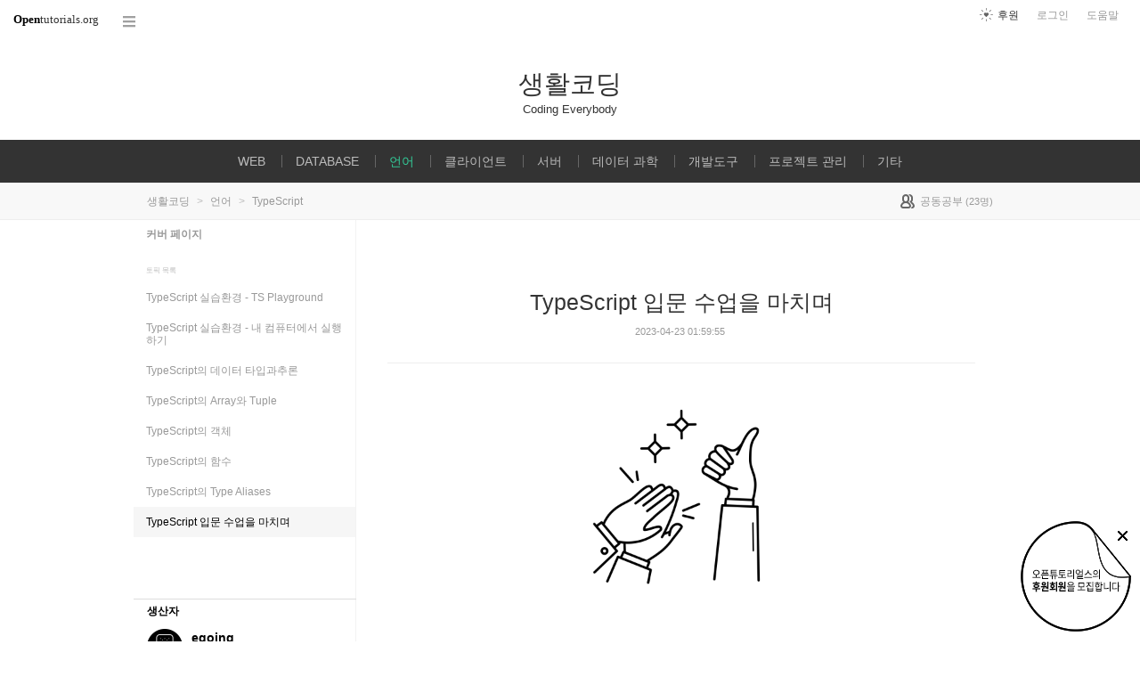

--- FILE ---
content_type: text/html; charset=UTF-8
request_url: https://opentutorials.org/course/5080/32303
body_size: 10426
content:
<!DOCTYPE html>
<html>
<head>
	<meta charset="utf-8">
	<meta name="Author" content="OpenTutorials">
	<meta http-equiv="x-ua-compatible" content="IE=EDGE">
	<meta name="viewport" content="width=1280">
	<title>TypeScript 입문 수업을 마치며 - 생활코딩</title>
    <link rel="apple-touch-icon" sizes="57x57" href="/static/img/common/favicon/apple-icon-57x57.png">
    <link rel="apple-touch-icon" sizes="60x60" href="/static/img/common/favicon/apple-icon-60x60.png">
    <link rel="apple-touch-icon" sizes="72x72" href="/static/img/common/favicon/apple-icon-72x72.png">
    <link rel="apple-touch-icon" sizes="76x76" href="/static/img/common/favicon/apple-icon-76x76.png">
    <link rel="apple-touch-icon" sizes="114x114" href="/static/img/common/favicon/apple-icon-114x114.png">
    <link rel="apple-touch-icon" sizes="120x120" href="/static/img/common/favicon/apple-icon-120x120.png">
    <link rel="apple-touch-icon" sizes="144x144" href="/static/img/common/favicon/apple-icon-144x144.png">
    <link rel="apple-touch-icon" sizes="152x152" href="/static/img/common/favicon/apple-icon-152x152.png">
    <link rel="apple-touch-icon" sizes="180x180" href="/static/img/common/favicon/apple-icon-180x180.png">
    <link rel="icon" type="image/png" sizes="192x192"  href="/static/img/common/favicon/android-icon-192x192.png">
    <link rel="icon" type="image/png" sizes="32x32" href="/static/img/common/favicon/favicon-32x32.png">
    <link rel="icon" type="image/png" sizes="96x96" href="/static/img/common/favicon/favicon-96x96.png">
    <link rel="icon" type="image/png" sizes="16x16" href="/static/img/common/favicon/favicon-16x16.png">
    <link rel="manifest" href="/manifest.json">
    <meta name="msapplication-TileColor" content="#ffffff">
    <meta name="msapplication-TileImage" content="/static/img/common/favicon/apple-icon-144x144.png">
    <meta name="theme-color" content="#ffffff">

	<link rel="icon" href="/static/img/common/favicon/favicon-32x32.png" type="image/x-icon">
	<meta property="og:title" content="TypeScript 입문 수업을 마치며 - 생활코딩">
	<meta property="og:type" content="university">
	<meta property="og:url" content="https://opentutorials.org/course/5080/32303">
	<meta property="og:image" content="">
	<meta property="og:site_name" content="TypeScript">
	<meta property="fb:admins" content="1015740740">
	<!--[if lt IE 9]>
	<script>
		document.createElement('header');
		document.createElement('nav');
		document.createElement('section');
		document.createElement('article');
		document.createElement('aside');
		document.createElement('footer');
		document.createElement('hgroup');
	</script>
	<![endif]-->
	<script type="text/javascript">
		var outpath = '/admin/course_basic/5080';
		var path_context = 'course/5080';
		var user_id = false;
		var topic_id = 32303;
		var base_url = "https://opentutorials.org/";
		var file_url = "/static/";
		var user_file_url = "https://s3-ap-northeast-2.amazonaws.com/opentutorials-user-file";
		var hash = window.location.hash == undefined ? '' : window.location.hash.substr(1);
		var cmt_paging_unit = 50;
		var autosave_interval = 1;
		var CKEDITOR_BASEPATH = base_url + 'static/js/common/ckeditor/';
	</script>
<link href="/static/css/common/reset.css?4" rel="stylesheet" type="text/css" media="all" />
<link href="/static/css/common/tipTip.css?4" rel="stylesheet" type="text/css" media="all" />
<link href="/static/css/desktop/common.css?4" rel="stylesheet" type="text/css" media="all" />
<link href="/static/css/desktop/common-v2.css?4" rel="stylesheet" type="text/css" media="all" />
<link href="/static/css/desktop/menus.css?4" rel="stylesheet" type="text/css" media="all" />
<link href="/static/css/desktop/style.css?4" rel="stylesheet" type="text/css" media="all" />
<link href="/static/css/desktop/content.css?4" rel="stylesheet" type="text/css" media="all" />
<link href="/static/css/desktop/everystudy.css?4" rel="stylesheet" type="text/css" media="all" />
<script src="/static/js/common/jquery/jquery-1.8.3.custom.min.js?4"></script>
<script src="/static/js/common/jquery.ui/1.9.2/js/jquery-ui-1.9.2.custom.min.js?4"></script>
<script src="/static/js/common/jquery.browser.min.js?4"></script>
<script src="/static/js/common/jquery.mousewheel.js?4"></script>
<script src="/static/js/common/jquery.tipTip.min.js?4"></script>
<script src="/static/js/common/spin.min.js?4"></script>
<script src="/static/js/common/common.js?4"></script>
<script src="/static/js/common/jquery.mjs.nested-sortable.js?4"></script>
<script src="/static/js/desktop/topic-ordering.js?4"></script>
<script src="/static/js/common/raphael/raphael.js?4"></script>
<script src="/static/js/desktop/everystudy.js?4"></script>
<!-- Google Tag Manager -->
<script>
    (function(w,d,s,l,i){w[l]=w[l]||[];w[l].push({'gtm.start':
            new Date().getTime(),event:'gtm.js'});var f=d.getElementsByTagName(s)[0],
        j=d.createElement(s),dl=l!='dataLayer'?'&l='+l:'';j.async=true;j.src=
        'https://www.googletagmanager.com/gtm.js?id='+i+dl;f.parentNode.insertBefore(j,f);
    })(window,document,'script','dataLayer','GTM-NFXP6Q');
    function ga(){
        // deprecated
    }
</script>
<!-- End Google Tag Manager -->
</head>
<body id="topic_index" class="course view sidebar everystudy logged_out">

	<div id="whole_wrapper">
		<div class="head">
			<header>
				<hgroup>
					<p class="title"><a href="https://opentutorials.org/course/1">생활코딩</a></p>
					<p class="subtitle"><small>Coding Everybody</small></p>

				</hgroup>

				<ul id="left_nav">
					<li id="to_home"><a class="title" href="https://opentutorials.org/"><span>Open</span>tutorials.org</a></li> 
					<li id="course_allview">
						<a href="#" class="title">코스 전체목록</a>
					</li>
				</ul>			<nav id="right_nav">
				<ul>

					
					<li><a class="title" href="https://opentutorials.org/module/180">도움말</a></li>
					<li id="login">
						<a class="title" href="https://opentutorials.org/auth?mode=login&amp;returnURL=course/5080/32303">로그인</a>
						<form id="login-static" class="submenu layerbox" autocomplete="off">
							<div class="wrapper table">
								<div class="header">
									<strong>로그인</strong>
									<button class="btn_close">닫기</button>
								</div>
								<div class="body">
									<dl>
										<dt><label for="predialog_email">아이디</label></dt>
										<dd><input type="text" id="predialog_email" class="text" name="email"/></dd>
										<dt><label for="prodialog_password">비밀번호</label></dt>
										<dd><input type="password" id="predialog_password" class="text" name="password"/></dd>
									</dl>

									<p><input type="checkbox" id="rememberme" name="rememberme" value="on"/><label for="rememberme">로그인 유지</label></p>

									<div class="btns">
										<button type="submit" class="btn btn_submit">로그인</button>
									</div>
								</div>
								<div class="footer">
									<a href="https://opentutorials.org/auth?mode=forget&amp;returnURL=https%3A%2F%2Fopentutorials.org%2Fcourse%2F5080%2F32303" target="_blank">비밀번호 찾기</a> |
									<a href="https://opentutorials.org/auth?mode=register&amp;returnURL=https%3A%2F%2Fopentutorials.org%2Fcourse%2F5080%2F32303">회원가입</a>
								</div>
							</div>
						</form>
					</li>
					<li id="donations"><a href="https://opentutorials.org/module/1588/12591">후원</a></li>
					
					
				</ul>
			</nav>
			</header>

			<div id="all_menus">
				<div class="pin">

				</div>
				<div class="wrapper">
					<hgroup>
						<h3>코스 전체목록</h3>
						<a class="btn_close"><span>닫기</span></a>
					</hgroup>

					<div class="section">

					</div>
				</div>
			</div>
			<nav id="main_menu">
				<div class="wrapper">
										<ul class="sub_nav">
						<li>
							<div class="label public"><a class="courselink" href="https://opentutorials.org/course/3083">WEB<span class="ico ico_lock"></span></a></div>
				<div class="sub_nav depth_1">
					<div class="pin"></div>
					<ul class="sub_nav">
						<li>
							<div class="label public"><a class="courselink" href="https://opentutorials.org/course/3084">WEB1 - HTML &amp; Internet<span class="ico ico_lock"></span></a></div>
						</li>
						<li>
							<div class="label public"><a class="courselink" href="https://opentutorials.org/course/5063">프론트 엔드 단편수업<span class="ico ico_lock"></span></a></div>
						</li>
						<li>
							<div class="label public"><a class="courselink" href="https://opentutorials.org/course/3086">WEB2 - CSS<span class="ico ico_lock"></span></a></div>
						</li>
						<li>
							<div class="label public"><a class="courselink" href="https://opentutorials.org/course/3085">WEB2 - JavaScript<span class="ico ico_lock"></span></a></div>
				<div class="sub_nav depth_2">
					<ul class="sub_nav">
						<li>
							<div class="label public"><a class="courselink" href="https://opentutorials.org/course/4900">React <span class="ico ico_lock"></span></a></div>
				<div class="sub_nav depth_3">
					<ul class="sub_nav">
						<li>
							<div class="label public"><a class="courselink" href="https://opentutorials.org/course/5098">Next.js 13<span class="ico ico_lock"></span></a></div>
						</li>
					</ul>
				</div>
						</li>
						<li>
							<div class="label public"><a class="courselink" href="https://opentutorials.org/course/4901">Redux<span class="ico ico_lock"></span></a></div>
						</li>
						<li>
							<div class="label public"><a class="courselink" href="https://opentutorials.org/course/3281">Ajax<span class="ico ico_lock"></span></a></div>
						</li>
						<li>
							<div class="label public"><a class="courselink" href="https://opentutorials.org/course/3423">Facebook Login<span class="ico ico_lock"></span></a></div>
						</li>
						<li>
							<div class="label public"><a class="courselink" href="https://opentutorials.org/course/3424">Google Login<span class="ico ico_lock"></span></a></div>
						</li>
						<li>
							<div class="label public"><a class="courselink" href="https://opentutorials.org/course/4659">p5.js<span class="ico ico_lock"></span></a></div>
						</li>
					</ul>
				</div>
						</li>
						<li>
							<div class="label public"><a class="courselink" href="https://opentutorials.org/course/3332">WEB2 - Node.js<span class="ico ico_lock"></span></a></div>
				<div class="sub_nav depth_2">
					<ul class="sub_nav">
						<li>
							<div class="label public"><a class="courselink" href="https://opentutorials.org/course/3347">Node.js - MySQL<span class="ico ico_lock"></span></a></div>
						</li>
						<li>
							<div class="label public"><a class="courselink" href="https://opentutorials.org/course/3370">Node.js - Express<span class="ico ico_lock"></span></a></div>
				<div class="sub_nav depth_3">
					<ul class="sub_nav">
						<li>
							<div class="label public"><a class="courselink" href="https://opentutorials.org/course/3387">Node.js - 쿠키와 인증<span class="ico ico_lock"></span></a></div>
						</li>
						<li>
							<div class="label public"><a class="courselink" href="https://opentutorials.org/course/3400">세션과 인증<span class="ico ico_lock"></span></a></div>
						</li>
						<li>
							<div class="label public"><a class="courselink" href="https://opentutorials.org/course/3402">Passport.js<span class="ico ico_lock"></span></a></div>
						</li>
						<li>
							<div class="label public"><a class="courselink" href="https://opentutorials.org/course/3411">다중 사용자<span class="ico ico_lock"></span></a></div>
						</li>
						<li>
							<div class="label public"><a class="courselink" href="https://opentutorials.org/course/3413">Google Login<span class="ico ico_lock"></span></a></div>
						</li>
						<li>
							<div class="label public"><a class="courselink" href="https://opentutorials.org/course/3414">Facebook Login<span class="ico ico_lock"></span></a></div>
						</li>
					</ul>
				</div>
						</li>
					</ul>
				</div>
						</li>
						<li>
							<div class="label public"><a class="courselink" href="https://opentutorials.org/course/3256">WEB2 - Python<span class="ico ico_lock"></span></a></div>
				<div class="sub_nav depth_2">
					<ul class="sub_nav">
						<li>
							<div class="label public"><a class="courselink" href="https://opentutorials.org/course/4886">Django Web Framework <span class="ico ico_lock"></span></a></div>
						</li>
						<li>
							<div class="label public"><a class="courselink" href="https://opentutorials.org/course/4904">Flask Web Framework<span class="ico ico_lock"></span></a></div>
						</li>
					</ul>
				</div>
						</li>
						<li>
							<div class="label public"><a class="courselink" href="https://opentutorials.org/course/3130">WEB2 - PHP<span class="ico ico_lock"></span></a></div>
				<div class="sub_nav depth_2">
					<ul class="sub_nav">
						<li>
							<div class="label public"><a class="courselink" href="https://opentutorials.org/course/3167">WEB3 - PHP &amp; MySQL<span class="ico ico_lock"></span></a></div>
						</li>
					</ul>
				</div>
						</li>
						<li>
							<div class="label public"><a class="courselink" href="https://opentutorials.org/course/3265">WEB2 - Home server<span class="ico ico_lock"></span></a></div>
						</li>
						<li>
							<div class="label public"><a class="courselink" href="https://opentutorials.org/course/3276">WEB2 - Domain Name System<span class="ico ico_lock"></span></a></div>
						</li>
						<li>
							<div class="label public"><a class="courselink" href="https://opentutorials.org/course/3385">WEB2 - HTTP<span class="ico ico_lock"></span></a></div>
						</li>
						<li>
							<div class="label public"><a class="courselink" href="https://opentutorials.org/course/3405">WEB2 - OAuth 2.0<span class="ico ico_lock"></span></a></div>
						</li>
						<li>
							<div class="label public"><a class="courselink" href="https://opentutorials.org/course/1688">웹 애플리케이션 만들기<span class="ico ico_lock"></span></a></div>
						</li>
					</ul>
				</div>
						</li>
						<li>
							<div class="label public"><a class="courselink" href="https://opentutorials.org/course/3160">DATABASE<span class="ico ico_lock"></span></a></div>
				<div class="sub_nav depth_1">
					<div class="pin"></div>
					<ul class="sub_nav">
						<li>
							<div class="label public"><a class="courselink" href="https://opentutorials.org/course/3162">DATABASE1<span class="ico ico_lock"></span></a></div>
						</li>
						<li>
							<div class="label public"><a class="courselink" href="https://opentutorials.org/course/3161">MySQL<span class="ico ico_lock"></span></a></div>
						</li>
						<li>
							<div class="label public"><a class="courselink" href="https://opentutorials.org/course/3885">Oracle<span class="ico ico_lock"></span></a></div>
						</li>
						<li>
							<div class="label public"><a class="courselink" href="https://opentutorials.org/course/4917">SQLite<span class="ico ico_lock"></span></a></div>
						</li>
						<li>
							<div class="label public"><a class="courselink" href="https://opentutorials.org/course/3410">lowdb<span class="ico ico_lock"></span></a></div>
						</li>
						<li>
							<div class="label public"><a class="courselink" href="https://opentutorials.org/course/3884">SQL Join<span class="ico ico_lock"></span></a></div>
						</li>
						<li>
							<div class="label public"><a class="courselink" href="https://opentutorials.org/course/3883">관계형 데이터 모델링<span class="ico ico_lock"></span></a></div>
						</li>
					</ul>
				</div>
						</li>
						<li>
							<div class="label public"><a class="courselink" href="https://opentutorials.org/course/740">언어<span class="ico ico_lock"></span></a></div>
				<div class="sub_nav depth_1">
					<div class="pin"></div>
					<ul class="sub_nav">
						<li>
							<div class="label public"><a class="courselink" href="https://opentutorials.org/course/4769">Python 입문 수업<span class="ico ico_lock"></span></a></div>
				<div class="sub_nav depth_2">
					<ul class="sub_nav">
						<li>
							<div class="label public"><a class="courselink" href="https://opentutorials.org/course/4779">파이썬 제어문<span class="ico ico_lock"></span></a></div>
						</li>
					</ul>
				</div>
						</li>
						<li>
							<div class="label public"><a class="courselink" href="https://opentutorials.org/course/3930">JAVA 입문 수업<span class="ico ico_lock"></span></a></div>
				<div class="sub_nav depth_2">
					<ul class="sub_nav">
						<li>
							<div class="label public"><a class="courselink" href="https://opentutorials.org/course/3975">JAVA - 제어문<span class="ico ico_lock"></span></a></div>
						</li>
						<li>
							<div class="label public"><a class="courselink" href="https://opentutorials.org/course/4024">JAVA - method<span class="ico ico_lock"></span></a></div>
						</li>
						<li>
							<div class="label public"><a class="courselink" href="https://opentutorials.org/course/4074">JAVA 객체 지향 프로그래밍<span class="ico ico_lock"></span></a></div>
						</li>
						<li>
							<div class="label public"><a class="courselink" href="https://opentutorials.org/course/4408">Java 상속<span class="ico ico_lock"></span></a></div>
						</li>
					</ul>
				</div>
						</li>
						<li>
							<div class="label public"><a class="courselink" href="https://opentutorials.org/course/1223">Java<span class="ico ico_lock"></span></a></div>
						</li>
						<li>
							<div class="label public"><a class="courselink" href="https://opentutorials.org/course/743">JavaScript 입문 수업<span class="ico ico_lock"></span></a></div>
						</li>
						<li>
							<div class="label public"><a class="courselink" href="https://opentutorials.org/course/5080">TypeScript<span class="ico ico_lock"></span></a></div>
						</li>
						<li>
							<div class="label public"><a class="courselink" href="https://opentutorials.org/course/3018">PHP<span class="ico ico_lock"></span></a></div>
						</li>
						<li>
							<div class="label public"><a class="courselink" href="https://opentutorials.org/course/1750">Python &amp; Ruby<span class="ico ico_lock"></span></a></div>
						</li>
						<li>
							<div class="label public"><a class="courselink" href="https://opentutorials.org/course/909">정규표현식<span class="ico ico_lock"></span></a></div>
						</li>
						<li>
							<div class="label public"><a class="courselink" href="https://opentutorials.org/course/1415">스크래치<span class="ico ico_lock"></span></a></div>
						</li>
					</ul>
				</div>
						</li>
						<li>
							<div class="label public"><a class="courselink" href="https://opentutorials.org/course/668">클라이언트<span class="ico ico_lock"></span></a></div>
				<div class="sub_nav depth_1">
					<div class="pin"></div>
					<ul class="sub_nav">
						<li>
							<div class="label public"><a class="courselink" href="https://opentutorials.org/course/2473">겁나 빠른 웹 레시피<span class="ico ico_lock"></span></a></div>
						</li>
						<li>
							<div class="label public"><a class="courselink" href="https://opentutorials.org/course/3">HTML<span class="ico ico_lock"></span></a></div>
				<div class="sub_nav depth_2">
					<ul class="sub_nav">
						<li>
							<div class="label public"><a class="courselink" href="https://opentutorials.org/course/2039">HTML 수업<span class="ico ico_lock"></span></a></div>
						</li>
						<li>
							<div class="label public"><a class="courselink" href="https://opentutorials.org/course/1058">HTML 사전<span class="ico ico_lock"></span></a></div>
						</li>
					</ul>
				</div>
						</li>
						<li>
							<div class="label public"><a class="courselink" href="https://opentutorials.org/course/4">CSS<span class="ico ico_lock"></span></a></div>
				<div class="sub_nav depth_2">
					<ul class="sub_nav">
						<li>
							<div class="label public"><a class="courselink" href="https://opentutorials.org/course/2418">CSS 수업<span class="ico ico_lock"></span></a></div>
						</li>
						<li>
							<div class="label public"><a class="courselink" href="https://opentutorials.org/course/718">CSS 사전<span class="ico ico_lock"></span></a></div>
						</li>
					</ul>
				</div>
						</li>
						<li>
							<div class="label public"><a class="courselink" href="https://opentutorials.org/course/48">JavaScript<span class="ico ico_lock"></span></a></div>
				<div class="sub_nav depth_2">
					<ul class="sub_nav">
						<li>
							<div class="label public"><a class="courselink" href="https://opentutorials.org/course/1375">웹브라우저 자바스크립트<span class="ico ico_lock"></span></a></div>
						</li>
						<li>
							<div class="label public"><a class="courselink" href="https://opentutorials.org/course/50">JavaScript 사전<span class="ico ico_lock"></span></a></div>
						</li>
						<li>
							<div class="label public"><a class="courselink" href="https://opentutorials.org/course/53">jQuery<span class="ico ico_lock"></span></a></div>
						</li>
					</ul>
				</div>
						</li>
						<li>
							<div class="label public"><a class="courselink" href="https://opentutorials.org/course/2736">UI 라이브러리<span class="ico ico_lock"></span></a></div>
				<div class="sub_nav depth_2">
					<ul class="sub_nav">
						<li>
							<div class="label public"><a class="courselink" href="https://opentutorials.org/course/2737">Semantic UI<span class="ico ico_lock"></span></a></div>
						</li>
						<li>
							<div class="label public"><a class="courselink" href="https://opentutorials.org/course/473">jQuery Mobile<span class="ico ico_lock"></span></a></div>
						</li>
						<li>
							<div class="label public"><a class="courselink" href="https://opentutorials.org/course/582">Twitter Bootstrap<span class="ico ico_lock"></span></a></div>
						</li>
					</ul>
				</div>
						</li>
						<li>
							<div class="label public"><a class="courselink" href="https://opentutorials.org/course/472">모바일<span class="ico ico_lock"></span></a></div>
						</li>
						<li>
							<div class="label public"><a class="courselink" href="https://opentutorials.org/course/1014">텍스트큐브 &amp; 티스토리 스킨<span class="ico ico_lock"></span></a></div>
						</li>
					</ul>
				</div>
						</li>
						<li>
							<div class="label public"><a class="courselink" href="https://opentutorials.org/course/669">서버<span class="ico ico_lock"></span></a></div>
				<div class="sub_nav depth_1">
					<div class="pin"></div>
					<ul class="sub_nav">
						<li>
							<div class="label public"><a class="courselink" href="https://opentutorials.org/course/4848">HTTP<span class="ico ico_lock"></span></a></div>
						</li>
						<li>
							<div class="label public"><a class="courselink" href="https://opentutorials.org/course/2136">JavaScript (nodejs) - 폐지예정<span class="ico ico_lock"></span></a></div>
						</li>
						<li>
							<div class="label public"><a class="courselink" href="https://opentutorials.org/course/478">PHP<span class="ico ico_lock"></span></a></div>
				<div class="sub_nav depth_2">
					<ul class="sub_nav">
						<li>
							<div class="label public"><a class="courselink" href="https://opentutorials.org/course/62">PHP 기본 수업<span class="ico ico_lock"></span></a></div>
						</li>
						<li>
							<div class="label public"><a class="courselink" href="https://opentutorials.org/course/697">CodeIgniter<span class="ico ico_lock"></span></a></div>
						</li>
						<li>
							<div class="label public"><a class="courselink" href="https://opentutorials.org/course/692">PHP 고급 수업<span class="ico ico_lock"></span></a></div>
						</li>
					</ul>
				</div>
						</li>
						<li>
							<div class="label public"><a class="courselink" href="https://opentutorials.org/course/195">MySQL<span class="ico ico_lock"></span></a></div>
						</li>
						<li>
							<div class="label public"><a class="courselink" href="https://opentutorials.org/course/202">인프라<span class="ico ico_lock"></span></a></div>
				<div class="sub_nav depth_2">
					<ul class="sub_nav">
						<li>
							<div class="label public"><a class="courselink" href="https://opentutorials.org/course/2598">리눅스 <span class="ico ico_lock"></span></a></div>
						</li>
						<li>
							<div class="label public"><a class="courselink" href="https://opentutorials.org/course/228">인터넷<span class="ico ico_lock"></span></a></div>
						</li>
						<li>
							<div class="label public"><a class="courselink" href="https://opentutorials.org/course/2717">아마존 웹서비스 (AWS)<span class="ico ico_lock"></span></a></div>
						</li>
						<li>
							<div class="label public"><a class="courselink" href="https://opentutorials.org/course/608">아마존 웹서비스 (폐지예정)<span class="ico ico_lock"></span></a></div>
						</li>
					</ul>
				</div>
						</li>
					</ul>
				</div>
						</li>
						<li>
							<div class="label public"><a class="courselink" href="https://opentutorials.org/course/4547">데이터 과학<span class="ico ico_lock"></span></a></div>
				<div class="sub_nav depth_1">
					<div class="pin"></div>
					<ul class="sub_nav">
						<li>
							<div class="label public"><a class="courselink" href="https://opentutorials.org/course/5132">openai<span class="ico ico_lock"></span></a></div>
						</li>
						<li>
							<div class="label public"><a class="courselink" href="https://opentutorials.org/course/4548">머신러닝1<span class="ico ico_lock"></span></a></div>
						</li>
						<li>
							<div class="label public"><a class="courselink" href="https://opentutorials.org/course/4549">Orange3<span class="ico ico_lock"></span></a></div>
						</li>
						<li>
							<div class="label public"><a class="courselink" href="https://opentutorials.org/course/4569">Orange3 지도학습<span class="ico ico_lock"></span></a></div>
						</li>
						<li>
							<div class="label public"><a class="courselink" href="https://opentutorials.org/course/4570">Tensorflow (python)<span class="ico ico_lock"></span></a></div>
						</li>
						<li>
							<div class="label public"><a class="courselink" href="https://opentutorials.org/course/4628">Tensorflow (JavaScript)<span class="ico ico_lock"></span></a></div>
						</li>
						<li>
							<div class="label public"><a class="courselink" href="https://opentutorials.org/course/4643">TensorFlow.js Classification (분류 작업 시키기)<span class="ico ico_lock"></span></a></div>
						</li>
						<li>
							<div class="label public"><a class="courselink" href="https://opentutorials.org/course/4642">Tensorflow.js Classification<span class="ico ico_lock"></span></a></div>
						</li>
						<li>
							<div class="label public"><a class="courselink" href="https://opentutorials.org/course/4578">Teachable machine &amp; WEB<span class="ico ico_lock"></span></a></div>
						</li>
					</ul>
				</div>
						</li>
						<li>
							<div class="label public"><a class="courselink" href="https://opentutorials.org/course/670">개발도구<span class="ico ico_lock"></span></a></div>
				<div class="sub_nav depth_1">
					<div class="pin"></div>
					<ul class="sub_nav">
						<li>
							<div class="label public"><a class="courselink" href="https://opentutorials.org/course/128">개발도구들<span class="ico ico_lock"></span></a></div>
						</li>
						<li>
							<div class="label public"><a class="courselink" href="https://opentutorials.org/course/580">크롬 개발자도구<span class="ico ico_lock"></span></a></div>
						</li>
						<li>
							<div class="label public"><a class="courselink" href="https://opentutorials.org/course/173">가상머신 (virtualbox)<span class="ico ico_lock"></span></a></div>
						</li>
					</ul>
				</div>
						</li>
						<li>
							<div class="label public"><a class="courselink" href="https://opentutorials.org/course/301">프로젝트 관리<span class="ico ico_lock"></span></a></div>
				<div class="sub_nav depth_1">
					<div class="pin"></div>
					<ul class="sub_nav">
						<li>
							<div class="label public"><a class="courselink" href="https://opentutorials.org/course/3838">GITn<span class="ico ico_lock"></span></a></div>
				<div class="sub_nav depth_2">
					<ul class="sub_nav">
						<li>
							<div class="label public"><a class="courselink" href="https://opentutorials.org/course/4987">Visual Studio Code에서 git으로 협업하기<span class="ico ico_lock"></span></a></div>
						</li>
						<li>
							<div class="label public"><a class="courselink" href="https://opentutorials.org/course/3837">GIT1<span class="ico ico_lock"></span></a></div>
						</li>
						<li>
							<div class="label public"><a class="courselink" href="https://opentutorials.org/course/3839">Git CLI - 버전관리<span class="ico ico_lock"></span></a></div>
						</li>
						<li>
							<div class="label public"><a class="courselink" href="https://opentutorials.org/course/3840">GIT CLI - Branch &amp; Conflict<span class="ico ico_lock"></span></a></div>
						</li>
						<li>
							<div class="label public"><a class="courselink" href="https://opentutorials.org/course/3841">GIT CLI - Backup<span class="ico ico_lock"></span></a></div>
						</li>
						<li>
							<div class="label public"><a class="courselink" href="https://opentutorials.org/course/3842">GIT CLI - 협업<span class="ico ico_lock"></span></a></div>
						</li>
						<li>
							<div class="label public"><a class="courselink" href="https://opentutorials.org/course/3843">GIT CLI - Cherry-pick &amp; rebase<span class="ico ico_lock"></span></a></div>
						</li>
						<li>
							<div class="label public"><a class="courselink" href="https://opentutorials.org/course/4587">GIT - CLI - github.com Pull reqeust<span class="ico ico_lock"></span></a></div>
						</li>
						<li>
							<div class="label public"><a class="courselink" href="https://opentutorials.org/course/4801">Visual Studio Code 로 다루는 Git<span class="ico ico_lock"></span></a></div>
						</li>
					</ul>
				</div>
						</li>
						<li>
							<div class="label public"><a class="courselink" href="https://opentutorials.org/course/302">버전관리 시스템<span class="ico ico_lock"></span></a></div>
				<div class="sub_nav depth_2">
					<ul class="sub_nav">
						<li>
							<div class="label public"><a class="courselink" href="https://opentutorials.org/course/2708">지옥에서 온 Git (새 수업으로 대체)<span class="ico ico_lock"></span></a></div>
						</li>
						<li>
							<div class="label public"><a class="courselink" href="https://opentutorials.org/course/1492">GIT-SourceTree (새수업으로 대체)<span class="ico ico_lock"></span></a></div>
						</li>
						<li>
							<div class="label public"><a class="courselink" href="https://opentutorials.org/course/305">Subversion<span class="ico ico_lock"></span></a></div>
						</li>
					</ul>
				</div>
						</li>
						<li>
							<div class="label public"><a class="courselink" href="https://opentutorials.org/course/304">프로젝트 관리도구<span class="ico ico_lock"></span></a></div>
				<div class="sub_nav depth_2">
					<ul class="sub_nav">
						<li>
							<div class="label public"><a class="courselink" href="https://opentutorials.org/course/4781">생활코딩 Docker 입구 수업<span class="ico ico_lock"></span></a></div>
						</li>
						<li>
							<div class="label public"><a class="courselink" href="https://opentutorials.org/course/785">Gitlab<span class="ico ico_lock"></span></a></div>
						</li>
						<li>
							<div class="label public"><a class="courselink" href="https://opentutorials.org/course/307">github<span class="ico ico_lock"></span></a></div>
						</li>
						<li>
							<div class="label public"><a class="courselink" href="https://opentutorials.org/course/438">Redmine<span class="ico ico_lock"></span></a></div>
						</li>
					</ul>
				</div>
						</li>
					</ul>
				</div>
						</li>
						<li>
							<div class="label public"><a class="courselink" href="https://opentutorials.org/course/60">기타<span class="ico ico_lock"></span></a></div>
				<div class="sub_nav depth_1">
					<div class="pin"></div>
					<ul class="sub_nav">
						<li>
							<div class="label public"><a class="courselink" href="https://opentutorials.org/course/1189">프로그래밍 오리엔테이션<span class="ico ico_lock"></span></a></div>
						</li>
						<li>
							<div class="label public"><a class="courselink" href="https://opentutorials.org/course/2897">보편적이지 않은 코딩<span class="ico ico_lock"></span></a></div>
						</li>
						<li>
							<div class="label public"><a class="courselink" href="https://opentutorials.org/course/961">독서모임<span class="ico ico_lock"></span></a></div>
				<div class="sub_nav depth_2">
					<ul class="sub_nav">
						<li>
							<div class="label public"><a class="courselink" href="https://opentutorials.org/course/962">CODE<span class="ico ico_lock"></span></a></div>
						</li>
					</ul>
				</div>
						</li>
						<li>
							<div class="label public"><a class="courselink" href="https://opentutorials.org/course/67">Hello world<span class="ico ico_lock"></span></a></div>
				<div class="sub_nav depth_2">
					<ul class="sub_nav">
						<li>
							<div class="label public"><a class="courselink" href="https://opentutorials.org/course/68">processing.js<span class="ico ico_lock"></span></a></div>
						</li>
						<li>
							<div class="label public"><a class="courselink" href="https://opentutorials.org/course/72">mongodb<span class="ico ico_lock"></span></a></div>
						</li>
						<li>
							<div class="label public"><a class="courselink" href="https://opentutorials.org/course/84">python<span class="ico ico_lock"></span></a></div>
						</li>
					</ul>
				</div>
						</li>
						<li>
							<div class="label public"><a class="courselink" href="https://opentutorials.org/course/543">알고리즘<span class="ico ico_lock"></span></a></div>
						</li>
						<li>
							<div class="label public"><a class="courselink" href="https://opentutorials.org/course/439">개발문서<span class="ico ico_lock"></span></a></div>
						</li>
					</ul>
				</div>
						</li>
					</ul>
					<script>
						course_select_reg = /course\/5080$/;
						$('.courselink').each(function(){
							var $this = $(this);
							if(course_select_reg.test($this.attr('href'))){
								$this.parents('li').addClass('selected');
								return false;
							}
						})
					</script>
				</div>
			</nav>
		</div>


		<div id="body">
			<div id="breadcrumb">
				<div class="wrapper">

					<span id="breadcrumb_line">
						생활코딩 <span class="divider">&gt;</span> 언어 <span class="divider">&gt;</span> TypeScript					</span>


					<span id="study_count">
						<a id="btn_everystudy" href="#everystudy" mode="course">
							<span class="label">공동공부</span> <small>(<span class="count">23</span>명)</small>
						</a>
					</span>

				</div>
			</div>

			<div id="cols">
				<div class="wrapper">

					<aside>
						<div id="topic_list_index" class="index">
								<div class="course_cover">
									<a href="https://opentutorials.org/course/5080">커버 페이지</a>
								</div>
							<h2>토픽 목록</h2>

							<nav class="sub_nav">
								<ol id="topic_list_tree" class="no_draggable">
									<li id="list_32296" class="depth_0">
										<div class="label"><a href="https://opentutorials.org/course/5080/32296" class="depth_0"><span class="title">TypeScript 실습환경 - TS Playground</span></a></div>
																			</li>
									<li id="list_32299" class="depth_0">
										<div class="label"><a href="https://opentutorials.org/course/5080/32299" class="depth_0"><span class="title">TypeScript 실습환경 - 내 컴퓨터에서 실행하기</span></a></div>
																			</li>
									<li id="list_32297" class="depth_0">
										<div class="label"><a href="https://opentutorials.org/course/5080/32297" class="depth_0"><span class="title">TypeScript의 데이터 타입과추론</span></a></div>
																			</li>
									<li id="list_32298" class="depth_0">
										<div class="label"><a href="https://opentutorials.org/course/5080/32298" class="depth_0"><span class="title">TypeScript의 Array와 Tuple</span></a></div>
																			</li>
									<li id="list_32300" class="depth_0">
										<div class="label"><a href="https://opentutorials.org/course/5080/32300" class="depth_0"><span class="title">TypeScript의 객체</span></a></div>
																			</li>
									<li id="list_32301" class="depth_0">
										<div class="label"><a href="https://opentutorials.org/course/5080/32301" class="depth_0"><span class="title">TypeScript의 함수</span></a></div>
																			</li>
									<li id="list_32302" class="depth_0">
										<div class="label"><a href="https://opentutorials.org/course/5080/32302" class="depth_0"><span class="title">TypeScript의 Type Aliases</span></a></div>
																			</li>
									<li id="list_32303" class="selected depth_0">
										<div class="label"><a href="https://opentutorials.org/course/5080/32303" class="selected depth_0"><span class="title">TypeScript 입문 수업을 마치며</span></a></div>
																			</li>
								</ol>
							</nav>
						</div>

						<div id="author_identity">
							<h3>생산자</h3>

							<ul>
								<li>
									<div class="profile_image">
										<img class="profile_icon" data-id="1" src="https://s3-ap-northeast-2.amazonaws.com/opentutorials-user-file/avatar/40/1.png" alt="">
									</div>
									<div class="name"><strong>egoing</strong></div>
									<div class="statistics">토픽 3208 &nbsp;/&nbsp; 봤어요 324</div>

								</li>
							</ul>
						</div>
					</aside>
					<div class="entry-area">
						<article class="hentry">

						<hgroup>
							<h1 class="entry-title">TypeScript 입문 수업을 마치며</h1>
							<div class="props">
								<time datetime="">2023-04-23 01:59:55</time>
							</div>
						</hgroup>

						<div id="content" class="entry-content">
							<p style="text-align:center"><img alt="" height="200" src="https://s3-ap-northeast-2.amazonaws.com/opentutorials-user-file/module/6309/12997.png" width="200" /></p>

<p>&nbsp;</p>

<h2>TypeScript 입문 수업을 마치며</h2>

<p>축하합니다! 지금까지 TypeScript의 기본 사항을 배우는 데 성공했습니다. TypeScript는 정적 타입 검사를 제공하여 코드의 품질과 안정성을 향상시키며, 개발 과정에서 오류를 방지할 수 있도록 도와줍니다. 이 수업에서 배운 내용만으로도 TypeScript의 중대 장점인 타입 안정성을 충분히 누릴 수 있습니다. 수고하셨습니다!</p>

<p>그러나 여기서 멈추지 마세요! TypeScript는 더 많은 고급 기능을 제공하며, 이를 이용하면 코드를 더욱 강력하고 유연하게 만들 수 있습니다. 앞으로 공부해볼 만한 주제들 몇 가지를 소개합니다:</p>

<ul>
	<li>인터페이스</li>
	<li>제네릭</li>
	<li>네임스페이스와 모듈</li>
	<li>타입 가드와 타입 단언</li>
	<li>맵드 타입과 조건부 타입</li>
	<li>유틸리티 타입</li>
	<li>타입스크립트와 함께 사용되는 라이브러리 및 프레임워크</li>
</ul>

<p>이러한 고급 주제들을 통해 TypeScript를 더 깊게 이해하고, 코드의 효율성과 품질을 더욱 향상시킬 수 있습니다. 계속해서 TypeScript를 학습하고 더욱 훌륭한 프로젝트를 만들어 보세요!</p>

						</div>

						</article>
					<div id="social_group">
						<ul>
							<li id="facebook_like"><div class="fb-like" data-send="true" data-layout="button_count" data-width="450" data-height="20" data-show-faces="false"></div></li>
							<li id="readit">
								<a class="marking" href="#" data-mark-id="0"><span class="action">봤어요</span> (<span class="count">18</span>명)</a>
							</li>
							<li id="topic_navigator">
								<ul>
									<li class="prev"><a href="https://opentutorials.org/course/5080/32302">이전</a></li><li class="next"><span>다음</span></li>
								</ul>
							</li>
						</ul>
					</div>

					<div id="fb-root"></div>
					<script>
						(function(d, s, id) {
							var js, fjs = d.getElementsByTagName(s)[0];
							if (d.getElementById(id)) return;
							js = d.createElement(s); js.id = id;
							js.src = "//connect.facebook.net/ko_KR/all.js#xfbml=1";
							js.async = true;
							fjs.parentNode.insertBefore(js, fjs);
						}(document, 'script', 'facebook-jssdk'));

						function doMarking() {
							var marker = $('#social_group a.marking');
                            var count = Number(marker.find('span.count').text());
							var markType = marker.hasClass('marked') ? 'unmark' : 'marking';
							ga('send', 'event', 'Participation', 'mark_'+markType, path_context+(topic_id ? '/'+topic_id : '')+', '+document.title , {useBeacon:true});
							$.ajax({
								url: "https://opentutorials.org/course/5080/32303/marking_ajax",
								data: {'type':'saw', 'marktype':markType, 'mark_id':marker.data('mark-id')},
								type: 'post',
								dataType: 'json',
								success: function (response) {
									if (response.result) {
										if (response.data.status == 'unmarked'){
											marker.removeClass('marked');
											marker.find('span.action').html("봤어요");
											marker.find('span.count').text(count-1 < 0 ? 0: count-1);
										} else {
											marker.addClass('marked');
											marker.find('span.action').html("봤어요 취소");
											marker.find('span.count').text(count+1);
										}

										marker.data('mark-id', response.data.id);
									} else {
										if (response.errorCode == 1) {
											var dialog = LoginDialogManager.get();
											dialog.show(true);
										} else {
											xalert(NULL, response.msg, {modal:true});
										}
									}

                                    $('#readit a.marking').click(handleMarking);
								}
							})
						}

						function handleMarking(event) {
                            $('#readit a.marking').unbind();
							event.preventDefault();
							var dialog = LoginDialogManager.get();
							dialog.show(function(response) {
								if (response.result)
									    doMarking();
                                    }
								else
									xalert(NULL, result.msg, {modal:true});
							});

						}

						$('#readit a.marking').click(handleMarking);
					</script>
<div id="comment" data-role="collapsible">
	<h3>댓글</h3>


    <form id="comment_new_form" class="comment_form">
        <input type="hidden" name="course_id" value="5080">
        <input type="hidden" name="module_id" value="6309">
        <input type="hidden" name="topic_id" value="32303">

        <div class="form_wrapper">
            <dl class="comment_form_content">
                <dt>댓글 본문</dt>
                <dd>
                    <textarea id="cmt_content_without_login" name="cmt_content" readonly data-login-url="https://opentutorials.org/auth?mode=login&returnURL=https%3A%2F%2Fopentutorials.org%2Fcourse%2F5080%2F32303">댓글을 작성하려면 로그인하셔야 합니다.</textarea>
                </dd>
            </dl>
        </div>
    </form>

<!--	<label id="show_question_only"><input type="checkbox" />질문만 보기</label>-->

	<ol id="comment_list">
		<li id="comment230865" data-id="230865" data-is-question="no">
			<div class="profile_image">
				<img class="profile_icon" data-id="4652" src="/static/img/common/40_profile.png" alt="">
			</div>


			<div class="name time">
				<strong>kipid</strong><a href="#comment230865" name="comment230865"><time datetime="2024-01-01 00:47:07">2년 전</time></a>
			</div>

			<div class="comment_content">
				감사합니다.			</div>

			<div class="buttons">
				<a class="icon block reply" href="#"><span class="ico ico_reply"></span> 답글</a>
			</div>
		</li>
		<li id="comment229080" data-id="229080" data-is-question="no">
			<div class="profile_image">
				<img class="profile_icon" data-id="76062" src="/static/img/common/40_profile.png" alt="">
			</div>


			<div class="name time">
				<strong>민스티티아</strong><a href="#comment229080" name="comment229080"><time datetime="2023-09-03 15:05:24">2년 전</time></a>
			</div>

			<div class="comment_content">
				감사합니다.			</div>

			<div class="buttons">
				<a class="icon block reply" href="#"><span class="ico ico_reply"></span> 답글</a>
			</div>
		</li>
	</ol>

	<div id="cmt_more" class="hidden">
		<a href="#"><span>더 보기</span></a>
	</div>
</div>					</div>
					<div style="clear: both"></div>
				
				
					<div id="footer">
						<a href="https://opentutorials.org/home/viewmode_mobile?returnURL=https%3A%2F%2Fopentutorials.org%2Fcourse%2F5080%2F32303">모바일 버전</a>
					</div>

					<div class="clear"></div>
				</div>
			</div>
		</div>
	</div>

	<div id="author_balloon">
		<div class="box">
			<img class="avatar" src="https://opentutorials.org/static/img/common/blank.gif" alt="" style="background-image: none">
		</div>

		<div class="header">
			<strong>graphittie</strong>
			<a href="#">자세히 보기</a>
		</div>

		<div class="body">
			<ul id="statistics">
				<li class="topic"><span class="text"><i></i>토픽</span> <span class="count">0</span></li>
				<li class="module"><span class="text"><i></i>모듈</span> <span class="count">0</span></li>
				<li class="course"><span class="text"><i></i>코스</span> <span class="count">0</span></li>
				<li class="readit"><span class="text"><i></i>봤어요</span> <span class="count">0</span></li>
				<li class="comment"><span class="text"><i></i>댓글</span> <span class="count">0</span></li>
				<li class="hof"><span class="text"><i></i>명예의 전당</span> <span class="count">0</span></li>
			</ul>
		</div>
	</div>

	<div id="holder">

	</div>

<script src="/static/js/desktop/comment.js?4"></script>
<script src="/static/js/desktop/script.js?4"></script>
	<script>
		if (DOMLoader.callbacks.length) {
			for (var i=0, max=DOMLoader.callbacks.length; i<max; i++)
				DOMLoader.callbacks[i]();
		}

	</script>

	<!-- Google Tag Manager (noscript) -->
<noscript><iframe src="https://www.googletagmanager.com/ns.html?id=GTM-NFXP6Q"
                  height="0" width="0" style="display:none;visibility:hidden"></iframe></noscript>
<!-- End Google Tag Manager (noscript) -->
<style type="text/css">
    .bn_area { position: fixed; bottom:135px; right: 10px; display:none;}
        .bn {position: relative;}
        .bn_fund { position: absolute; top:0; right:0;}
        .bn_close {position: absolute; top: 7px; right: 0; z-index: 100;}
</style>
<script>
	/*!
 * JavaScript Cookie v2.1.2
 * https://github.com/js-cookie/js-cookie
 *
 * Copyright 2006, 2015 Klaus Hartl & Fagner Brack
 * Released under the MIT license
 */
;(function (factory) {
	if (typeof define === 'function' && define.amd) {
		define(factory);
	} else if (typeof exports === 'object') {
		module.exports = factory();
	} else {
		var OldCookies = window.Cookies;
		var api = window.Cookies = factory();
		api.noConflict = function () {
			window.Cookies = OldCookies;
			return api;
		};
	}
}(function () {
	function extend () {
		var i = 0;
		var result = {};
		for (; i < arguments.length; i++) {
			var attributes = arguments[ i ];
			for (var key in attributes) {
				result[key] = attributes[key];
			}
		}
		return result;
	}

	function init (converter) {
		function api (key, value, attributes) {
			var result;
			if (typeof document === 'undefined') {
				return;
			}

			// Write

			if (arguments.length > 1) {
				attributes = extend({
					path: '/'
				}, api.defaults, attributes);

				if (typeof attributes.expires === 'number') {
					var expires = new Date();
					expires.setMilliseconds(expires.getMilliseconds() + attributes.expires * 864e+5);
					attributes.expires = expires;
				}

				try {
					result = JSON.stringify(value);
					if (/^[\{\[]/.test(result)) {
						value = result;
					}
				} catch (e) {}

				if (!converter.write) {
					value = encodeURIComponent(String(value))
						.replace(/%(23|24|26|2B|3A|3C|3E|3D|2F|3F|40|5B|5D|5E|60|7B|7D|7C)/g, decodeURIComponent);
				} else {
					value = converter.write(value, key);
				}

				key = encodeURIComponent(String(key));
				key = key.replace(/%(23|24|26|2B|5E|60|7C)/g, decodeURIComponent);
				key = key.replace(/[\(\)]/g, escape);

				return (document.cookie = [
					key, '=', value,
					attributes.expires && '; expires=' + attributes.expires.toUTCString(), // use expires attribute, max-age is not supported by IE
					attributes.path    && '; path=' + attributes.path,
					attributes.domain  && '; domain=' + attributes.domain,
					attributes.secure ? '; secure' : ''
				].join(''));
			}

			// Read

			if (!key) {
				result = {};
			}

			// To prevent the for loop in the first place assign an empty array
			// in case there are no cookies at all. Also prevents odd result when
			// calling "get()"
			var cookies = document.cookie ? document.cookie.split('; ') : [];
			var rdecode = /(%[0-9A-Z]{2})+/g;
			var i = 0;

			for (; i < cookies.length; i++) {
				var parts = cookies[i].split('=');
				var cookie = parts.slice(1).join('=');

				if (cookie.charAt(0) === '"') {
					cookie = cookie.slice(1, -1);
				}

				try {
					var name = parts[0].replace(rdecode, decodeURIComponent);
					cookie = converter.read ?
						converter.read(cookie, name) : converter(cookie, name) ||
						cookie.replace(rdecode, decodeURIComponent);

					if (this.json) {
						try {
							cookie = JSON.parse(cookie);
						} catch (e) {}
					}

					if (key === name) {
						result = cookie;
						break;
					}

					if (!key) {
						result[name] = cookie;
					}
				} catch (e) {}
			}

			return result;
		}

		api.set = api;
		api.get = function (key) {
			return api(key);
		};
		api.getJSON = function () {
			return api.apply({
				json: true
			}, [].slice.call(arguments));
		};
		api.defaults = {};

		api.remove = function (key, attributes) {
			api(key, '', extend(attributes, {
				expires: -1
			}));
		};

		api.withConverter = init;

		return api;
	}

	return init(function () {});
}));
</script>
<div class="bn_area" id="donation_badge">
    <div class="bn">
        <a href="https://opentutorials.org/module/1588/12591" class="bn_fund"><img src="/static/img/common/badge/bn_fund.png" /></a>
        <a href="#close" class="bn_close" onclick="$('#donation_badge').hide();Cookies.set('donation_badge_disable', 'yes', {expires: 10000}); return false;"><img src="/static/img/common/badge/bn_close.png" title="X 버튼을 누르면 더 이상 표시하지 않습니다. 후원 기간 동안 일시적으로 노출하고 있습니다. 가독성을 떨어트린 점 죄송합니다." /></a>
    </div>
</div>
<script>
if(!Cookies.get('donation_badge_disable')){
	$('#donation_badge').show();
}
</script>    <script>
        $(document).ready(function() {
            $('.hentry .movie').append('<input style="position:absolute;margin-left:5px;width:1.5rem;opacity: 0.1;filter: alpha(opacity=10);" class="split" type="image" src="/static/img/desktop/noun_1102024.png" value="split" title="새창으로 열기" onmouseover="this.style.opacity=\'1\'" onmouseleave="this.style.opacity=\'0.1\'">');
            return $(document).on('click', '.split', function() {
                var height, htmlCode, iframeCode, iframeObj, ifrmaeObjCloned, width;
                iframeObj = $(this).parent('.movie').find('iframe');
                width = iframeObj.attr('width');
                height = iframeObj.attr('height');
                iframeCode = $(this).parent('.movie').find('iframe')[0].outerHTML;
                ifrmaeObjCloned = $(iframeCode);
                ifrmaeObjCloned.attr('width', '100%');
                ifrmaeObjCloned.attr('height', '100%');
                if (window.o2moivepop) {
                    window.o2moivepop.close();
                }
                window.o2moivepop = window.open('', 'o2moivepop', "width=" + width + ",height=" + height + "");
                htmlCode = '<!doctype html><html><body style="margin:0;width:100vw;height:100vh">' + ifrmaeObjCloned[0].outerHTML + '</body></html>';
                return o2moivepop.document.write(htmlCode);
            });
        });
    </script>
</body>
</html>
